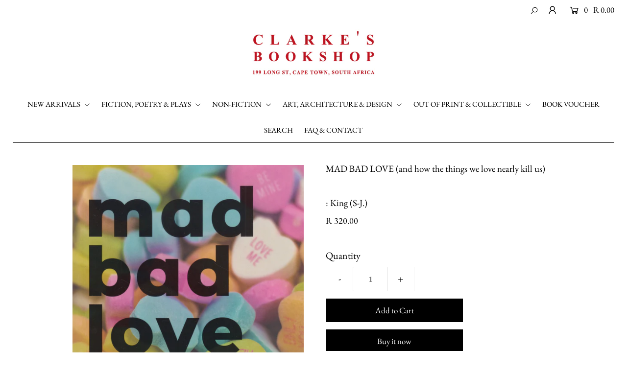

--- FILE ---
content_type: text/html; charset=utf-8
request_url: https://clarkesbooks.co.za/products/mad-bad-love-and-how-the-things-we-love-nearly-kill-us
body_size: 19785
content:
<!DOCTYPE html>
<!--[if lt IE 7 ]><html class="ie ie6" lang="en"> <![endif]-->
<!--[if IE 7 ]><html class="ie ie7" lang="en"> <![endif]-->
<!--[if IE 8 ]><html class="ie ie8" lang="en"> <![endif]-->
<!--[if (gte IE 9)|!(IE)]><!--><html lang="en" class="no-js"> <!--<![endif]-->
<head>

  <meta charset="utf-8" />

  




    <meta name="twitter:card" content="//clarkesbooks.co.za/cdn/shopifycloud/storefront/assets/no-image-2048-a2addb12_1024x.gif">
    <meta name="twitter:image" content="//clarkesbooks.co.za/cdn/shopifycloud/storefront/assets/no-image-2048-a2addb12_1024x.gif">



<meta property="og:site_name" content="Clarke&#39;s Bookshop">
<meta property="og:url" content="https://clarkesbooks.co.za/products/mad-bad-love-and-how-the-things-we-love-nearly-kill-us">
<meta property="og:title" content="MAD BAD LOVE (and how the things we love nearly kill us)">
<meta property="og:type" content="product">
<meta property="og:description" content="268pp., paperback, ﻿﻿Cape Town, 2022   Sequel to radio personality Sara-Jayne Makwala King&#39;s memoir Killing Karoline (2017). Six weeks after discovering she is pregnant, Sara-Jayne&#39;s lover, Enver, relapses on heroin and disappears.">

  <meta property="og:price:amount" content="320.00">
  <meta property="og:price:currency" content="ZAR">

<meta property="og:image" content="http://clarkesbooks.co.za/cdn/shop/products/madbadloveking_800x.jpg?v=1660821774">



<meta name="twitter:title" content="MAD BAD LOVE (and how the things we love nearly kill us)">
<meta name="twitter:description" content="268pp., paperback, ﻿﻿Cape Town, 2022   Sequel to radio personality Sara-Jayne Makwala King&#39;s memoir Killing Karoline (2017). Six weeks after discovering she is pregnant, Sara-Jayne&#39;s lover, Enver, relapses on heroin and disappears.">
<meta name="twitter:domain" content="">


    <!-- SEO
  ================================================== -->
  <title>
    MAD BAD LOVE (and how the things we love nearly kill us) &ndash; Clarke&#39;s Bookshop
  </title>
  
  <meta name="description" content="268pp., paperback, ﻿﻿Cape Town, 2022   Sequel to radio personality Sara-Jayne Makwala King&#39;s memoir Killing Karoline (2017). Six weeks after discovering she is pregnant, Sara-Jayne&#39;s lover, Enver, relapses on heroin and disappears." />
  
  <link rel="canonical" href="https://clarkesbooks.co.za/products/mad-bad-love-and-how-the-things-we-love-nearly-kill-us" />

    <!-- CSS
  ================================================== -->

  <link href="//clarkesbooks.co.za/cdn/shop/t/2/assets/stylesheet.css?v=15981774599095109121759259850" rel="stylesheet" type="text/css" media="all" />
  <link href="//clarkesbooks.co.za/cdn/shop/t/2/assets/queries.css?v=22317138238444341961589294180" rel="stylesheet" type="text/css" media="all" />

    <!-- JS
  ================================================== -->

  <script src="//ajax.googleapis.com/ajax/libs/jquery/2.2.4/jquery.min.js" type="text/javascript"></script>
  <script src="//clarkesbooks.co.za/cdn/shop/t/2/assets/eventemitter3.min.js?v=148202183930229300091589016136" type="text/javascript"></script>
  <script src="//clarkesbooks.co.za/cdn/shop/t/2/assets/theme.js?v=127645444523325330201688655290" type="text/javascript"></script>
  <script src="//clarkesbooks.co.za/cdn/shopifycloud/storefront/assets/themes_support/option_selection-b017cd28.js" type="text/javascript"></script>

  <meta name="viewport" content="width=device-width, initial-scale=1">

  
  
  <script>window.performance && window.performance.mark && window.performance.mark('shopify.content_for_header.start');</script><meta id="shopify-digital-wallet" name="shopify-digital-wallet" content="/26531823662/digital_wallets/dialog">
<link rel="alternate" type="application/json+oembed" href="https://clarkesbooks.co.za/products/mad-bad-love-and-how-the-things-we-love-nearly-kill-us.oembed">
<script async="async" src="/checkouts/internal/preloads.js?locale=en-ZA"></script>
<script id="shopify-features" type="application/json">{"accessToken":"7362b150dcb11878b7b3093d3c35b2f8","betas":["rich-media-storefront-analytics"],"domain":"clarkesbooks.co.za","predictiveSearch":true,"shopId":26531823662,"locale":"en"}</script>
<script>var Shopify = Shopify || {};
Shopify.shop = "clarkes-bookshop-cape-town.myshopify.com";
Shopify.locale = "en";
Shopify.currency = {"active":"ZAR","rate":"1.0"};
Shopify.country = "ZA";
Shopify.theme = {"name":"Icon","id":82142232622,"schema_name":"Icon","schema_version":"7.3.1","theme_store_id":686,"role":"main"};
Shopify.theme.handle = "null";
Shopify.theme.style = {"id":null,"handle":null};
Shopify.cdnHost = "clarkesbooks.co.za/cdn";
Shopify.routes = Shopify.routes || {};
Shopify.routes.root = "/";</script>
<script type="module">!function(o){(o.Shopify=o.Shopify||{}).modules=!0}(window);</script>
<script>!function(o){function n(){var o=[];function n(){o.push(Array.prototype.slice.apply(arguments))}return n.q=o,n}var t=o.Shopify=o.Shopify||{};t.loadFeatures=n(),t.autoloadFeatures=n()}(window);</script>
<script id="shop-js-analytics" type="application/json">{"pageType":"product"}</script>
<script defer="defer" async type="module" src="//clarkesbooks.co.za/cdn/shopifycloud/shop-js/modules/v2/client.init-shop-cart-sync_D9rMo2Al.en.esm.js"></script>
<script defer="defer" async type="module" src="//clarkesbooks.co.za/cdn/shopifycloud/shop-js/modules/v2/chunk.common_CxiRFgWq.esm.js"></script>
<script type="module">
  await import("//clarkesbooks.co.za/cdn/shopifycloud/shop-js/modules/v2/client.init-shop-cart-sync_D9rMo2Al.en.esm.js");
await import("//clarkesbooks.co.za/cdn/shopifycloud/shop-js/modules/v2/chunk.common_CxiRFgWq.esm.js");

  window.Shopify.SignInWithShop?.initShopCartSync?.({"fedCMEnabled":true,"windoidEnabled":true});

</script>
<script id="__st">var __st={"a":26531823662,"offset":7200,"reqid":"1fd688bd-3dcc-426f-a7d1-94b8c3f466c0-1766141382","pageurl":"clarkesbooks.co.za\/products\/mad-bad-love-and-how-the-things-we-love-nearly-kill-us","u":"7ac19b9decf1","p":"product","rtyp":"product","rid":6812363292718};</script>
<script>window.ShopifyPaypalV4VisibilityTracking = true;</script>
<script id="captcha-bootstrap">!function(){'use strict';const t='contact',e='account',n='new_comment',o=[[t,t],['blogs',n],['comments',n],[t,'customer']],c=[[e,'customer_login'],[e,'guest_login'],[e,'recover_customer_password'],[e,'create_customer']],r=t=>t.map((([t,e])=>`form[action*='/${t}']:not([data-nocaptcha='true']) input[name='form_type'][value='${e}']`)).join(','),a=t=>()=>t?[...document.querySelectorAll(t)].map((t=>t.form)):[];function s(){const t=[...o],e=r(t);return a(e)}const i='password',u='form_key',d=['recaptcha-v3-token','g-recaptcha-response','h-captcha-response',i],f=()=>{try{return window.sessionStorage}catch{return}},m='__shopify_v',_=t=>t.elements[u];function p(t,e,n=!1){try{const o=window.sessionStorage,c=JSON.parse(o.getItem(e)),{data:r}=function(t){const{data:e,action:n}=t;return t[m]||n?{data:e,action:n}:{data:t,action:n}}(c);for(const[e,n]of Object.entries(r))t.elements[e]&&(t.elements[e].value=n);n&&o.removeItem(e)}catch(o){console.error('form repopulation failed',{error:o})}}const l='form_type',E='cptcha';function T(t){t.dataset[E]=!0}const w=window,h=w.document,L='Shopify',v='ce_forms',y='captcha';let A=!1;((t,e)=>{const n=(g='f06e6c50-85a8-45c8-87d0-21a2b65856fe',I='https://cdn.shopify.com/shopifycloud/storefront-forms-hcaptcha/ce_storefront_forms_captcha_hcaptcha.v1.5.2.iife.js',D={infoText:'Protected by hCaptcha',privacyText:'Privacy',termsText:'Terms'},(t,e,n)=>{const o=w[L][v],c=o.bindForm;if(c)return c(t,g,e,D).then(n);var r;o.q.push([[t,g,e,D],n]),r=I,A||(h.body.append(Object.assign(h.createElement('script'),{id:'captcha-provider',async:!0,src:r})),A=!0)});var g,I,D;w[L]=w[L]||{},w[L][v]=w[L][v]||{},w[L][v].q=[],w[L][y]=w[L][y]||{},w[L][y].protect=function(t,e){n(t,void 0,e),T(t)},Object.freeze(w[L][y]),function(t,e,n,w,h,L){const[v,y,A,g]=function(t,e,n){const i=e?o:[],u=t?c:[],d=[...i,...u],f=r(d),m=r(i),_=r(d.filter((([t,e])=>n.includes(e))));return[a(f),a(m),a(_),s()]}(w,h,L),I=t=>{const e=t.target;return e instanceof HTMLFormElement?e:e&&e.form},D=t=>v().includes(t);t.addEventListener('submit',(t=>{const e=I(t);if(!e)return;const n=D(e)&&!e.dataset.hcaptchaBound&&!e.dataset.recaptchaBound,o=_(e),c=g().includes(e)&&(!o||!o.value);(n||c)&&t.preventDefault(),c&&!n&&(function(t){try{if(!f())return;!function(t){const e=f();if(!e)return;const n=_(t);if(!n)return;const o=n.value;o&&e.removeItem(o)}(t);const e=Array.from(Array(32),(()=>Math.random().toString(36)[2])).join('');!function(t,e){_(t)||t.append(Object.assign(document.createElement('input'),{type:'hidden',name:u})),t.elements[u].value=e}(t,e),function(t,e){const n=f();if(!n)return;const o=[...t.querySelectorAll(`input[type='${i}']`)].map((({name:t})=>t)),c=[...d,...o],r={};for(const[a,s]of new FormData(t).entries())c.includes(a)||(r[a]=s);n.setItem(e,JSON.stringify({[m]:1,action:t.action,data:r}))}(t,e)}catch(e){console.error('failed to persist form',e)}}(e),e.submit())}));const S=(t,e)=>{t&&!t.dataset[E]&&(n(t,e.some((e=>e===t))),T(t))};for(const o of['focusin','change'])t.addEventListener(o,(t=>{const e=I(t);D(e)&&S(e,y())}));const B=e.get('form_key'),M=e.get(l),P=B&&M;t.addEventListener('DOMContentLoaded',(()=>{const t=y();if(P)for(const e of t)e.elements[l].value===M&&p(e,B);[...new Set([...A(),...v().filter((t=>'true'===t.dataset.shopifyCaptcha))])].forEach((e=>S(e,t)))}))}(h,new URLSearchParams(w.location.search),n,t,e,['guest_login'])})(!0,!0)}();</script>
<script integrity="sha256-4kQ18oKyAcykRKYeNunJcIwy7WH5gtpwJnB7kiuLZ1E=" data-source-attribution="shopify.loadfeatures" defer="defer" src="//clarkesbooks.co.za/cdn/shopifycloud/storefront/assets/storefront/load_feature-a0a9edcb.js" crossorigin="anonymous"></script>
<script data-source-attribution="shopify.dynamic_checkout.dynamic.init">var Shopify=Shopify||{};Shopify.PaymentButton=Shopify.PaymentButton||{isStorefrontPortableWallets:!0,init:function(){window.Shopify.PaymentButton.init=function(){};var t=document.createElement("script");t.src="https://clarkesbooks.co.za/cdn/shopifycloud/portable-wallets/latest/portable-wallets.en.js",t.type="module",document.head.appendChild(t)}};
</script>
<script data-source-attribution="shopify.dynamic_checkout.buyer_consent">
  function portableWalletsHideBuyerConsent(e){var t=document.getElementById("shopify-buyer-consent"),n=document.getElementById("shopify-subscription-policy-button");t&&n&&(t.classList.add("hidden"),t.setAttribute("aria-hidden","true"),n.removeEventListener("click",e))}function portableWalletsShowBuyerConsent(e){var t=document.getElementById("shopify-buyer-consent"),n=document.getElementById("shopify-subscription-policy-button");t&&n&&(t.classList.remove("hidden"),t.removeAttribute("aria-hidden"),n.addEventListener("click",e))}window.Shopify?.PaymentButton&&(window.Shopify.PaymentButton.hideBuyerConsent=portableWalletsHideBuyerConsent,window.Shopify.PaymentButton.showBuyerConsent=portableWalletsShowBuyerConsent);
</script>
<script>
  function portableWalletsCleanup(e){e&&e.src&&console.error("Failed to load portable wallets script "+e.src);var t=document.querySelectorAll("shopify-accelerated-checkout .shopify-payment-button__skeleton, shopify-accelerated-checkout-cart .wallet-cart-button__skeleton"),e=document.getElementById("shopify-buyer-consent");for(let e=0;e<t.length;e++)t[e].remove();e&&e.remove()}function portableWalletsNotLoadedAsModule(e){e instanceof ErrorEvent&&"string"==typeof e.message&&e.message.includes("import.meta")&&"string"==typeof e.filename&&e.filename.includes("portable-wallets")&&(window.removeEventListener("error",portableWalletsNotLoadedAsModule),window.Shopify.PaymentButton.failedToLoad=e,"loading"===document.readyState?document.addEventListener("DOMContentLoaded",window.Shopify.PaymentButton.init):window.Shopify.PaymentButton.init())}window.addEventListener("error",portableWalletsNotLoadedAsModule);
</script>

<script type="module" src="https://clarkesbooks.co.za/cdn/shopifycloud/portable-wallets/latest/portable-wallets.en.js" onError="portableWalletsCleanup(this)" crossorigin="anonymous"></script>
<script nomodule>
  document.addEventListener("DOMContentLoaded", portableWalletsCleanup);
</script>

<link id="shopify-accelerated-checkout-styles" rel="stylesheet" media="screen" href="https://clarkesbooks.co.za/cdn/shopifycloud/portable-wallets/latest/accelerated-checkout-backwards-compat.css" crossorigin="anonymous">
<style id="shopify-accelerated-checkout-cart">
        #shopify-buyer-consent {
  margin-top: 1em;
  display: inline-block;
  width: 100%;
}

#shopify-buyer-consent.hidden {
  display: none;
}

#shopify-subscription-policy-button {
  background: none;
  border: none;
  padding: 0;
  text-decoration: underline;
  font-size: inherit;
  cursor: pointer;
}

#shopify-subscription-policy-button::before {
  box-shadow: none;
}

      </style>
<script id="sections-script" data-sections="product-recommendations" defer="defer" src="//clarkesbooks.co.za/cdn/shop/t/2/compiled_assets/scripts.js?1762"></script>
<script>window.performance && window.performance.mark && window.performance.mark('shopify.content_for_header.end');</script>

<link href="https://monorail-edge.shopifysvc.com" rel="dns-prefetch">
<script>(function(){if ("sendBeacon" in navigator && "performance" in window) {try {var session_token_from_headers = performance.getEntriesByType('navigation')[0].serverTiming.find(x => x.name == '_s').description;} catch {var session_token_from_headers = undefined;}var session_cookie_matches = document.cookie.match(/_shopify_s=([^;]*)/);var session_token_from_cookie = session_cookie_matches && session_cookie_matches.length === 2 ? session_cookie_matches[1] : "";var session_token = session_token_from_headers || session_token_from_cookie || "";function handle_abandonment_event(e) {var entries = performance.getEntries().filter(function(entry) {return /monorail-edge.shopifysvc.com/.test(entry.name);});if (!window.abandonment_tracked && entries.length === 0) {window.abandonment_tracked = true;var currentMs = Date.now();var navigation_start = performance.timing.navigationStart;var payload = {shop_id: 26531823662,url: window.location.href,navigation_start,duration: currentMs - navigation_start,session_token,page_type: "product"};window.navigator.sendBeacon("https://monorail-edge.shopifysvc.com/v1/produce", JSON.stringify({schema_id: "online_store_buyer_site_abandonment/1.1",payload: payload,metadata: {event_created_at_ms: currentMs,event_sent_at_ms: currentMs}}));}}window.addEventListener('pagehide', handle_abandonment_event);}}());</script>
<script id="web-pixels-manager-setup">(function e(e,d,r,n,o){if(void 0===o&&(o={}),!Boolean(null===(a=null===(i=window.Shopify)||void 0===i?void 0:i.analytics)||void 0===a?void 0:a.replayQueue)){var i,a;window.Shopify=window.Shopify||{};var t=window.Shopify;t.analytics=t.analytics||{};var s=t.analytics;s.replayQueue=[],s.publish=function(e,d,r){return s.replayQueue.push([e,d,r]),!0};try{self.performance.mark("wpm:start")}catch(e){}var l=function(){var e={modern:/Edge?\/(1{2}[4-9]|1[2-9]\d|[2-9]\d{2}|\d{4,})\.\d+(\.\d+|)|Firefox\/(1{2}[4-9]|1[2-9]\d|[2-9]\d{2}|\d{4,})\.\d+(\.\d+|)|Chrom(ium|e)\/(9{2}|\d{3,})\.\d+(\.\d+|)|(Maci|X1{2}).+ Version\/(15\.\d+|(1[6-9]|[2-9]\d|\d{3,})\.\d+)([,.]\d+|)( \(\w+\)|)( Mobile\/\w+|) Safari\/|Chrome.+OPR\/(9{2}|\d{3,})\.\d+\.\d+|(CPU[ +]OS|iPhone[ +]OS|CPU[ +]iPhone|CPU IPhone OS|CPU iPad OS)[ +]+(15[._]\d+|(1[6-9]|[2-9]\d|\d{3,})[._]\d+)([._]\d+|)|Android:?[ /-](13[3-9]|1[4-9]\d|[2-9]\d{2}|\d{4,})(\.\d+|)(\.\d+|)|Android.+Firefox\/(13[5-9]|1[4-9]\d|[2-9]\d{2}|\d{4,})\.\d+(\.\d+|)|Android.+Chrom(ium|e)\/(13[3-9]|1[4-9]\d|[2-9]\d{2}|\d{4,})\.\d+(\.\d+|)|SamsungBrowser\/([2-9]\d|\d{3,})\.\d+/,legacy:/Edge?\/(1[6-9]|[2-9]\d|\d{3,})\.\d+(\.\d+|)|Firefox\/(5[4-9]|[6-9]\d|\d{3,})\.\d+(\.\d+|)|Chrom(ium|e)\/(5[1-9]|[6-9]\d|\d{3,})\.\d+(\.\d+|)([\d.]+$|.*Safari\/(?![\d.]+ Edge\/[\d.]+$))|(Maci|X1{2}).+ Version\/(10\.\d+|(1[1-9]|[2-9]\d|\d{3,})\.\d+)([,.]\d+|)( \(\w+\)|)( Mobile\/\w+|) Safari\/|Chrome.+OPR\/(3[89]|[4-9]\d|\d{3,})\.\d+\.\d+|(CPU[ +]OS|iPhone[ +]OS|CPU[ +]iPhone|CPU IPhone OS|CPU iPad OS)[ +]+(10[._]\d+|(1[1-9]|[2-9]\d|\d{3,})[._]\d+)([._]\d+|)|Android:?[ /-](13[3-9]|1[4-9]\d|[2-9]\d{2}|\d{4,})(\.\d+|)(\.\d+|)|Mobile Safari.+OPR\/([89]\d|\d{3,})\.\d+\.\d+|Android.+Firefox\/(13[5-9]|1[4-9]\d|[2-9]\d{2}|\d{4,})\.\d+(\.\d+|)|Android.+Chrom(ium|e)\/(13[3-9]|1[4-9]\d|[2-9]\d{2}|\d{4,})\.\d+(\.\d+|)|Android.+(UC? ?Browser|UCWEB|U3)[ /]?(15\.([5-9]|\d{2,})|(1[6-9]|[2-9]\d|\d{3,})\.\d+)\.\d+|SamsungBrowser\/(5\.\d+|([6-9]|\d{2,})\.\d+)|Android.+MQ{2}Browser\/(14(\.(9|\d{2,})|)|(1[5-9]|[2-9]\d|\d{3,})(\.\d+|))(\.\d+|)|K[Aa][Ii]OS\/(3\.\d+|([4-9]|\d{2,})\.\d+)(\.\d+|)/},d=e.modern,r=e.legacy,n=navigator.userAgent;return n.match(d)?"modern":n.match(r)?"legacy":"unknown"}(),u="modern"===l?"modern":"legacy",c=(null!=n?n:{modern:"",legacy:""})[u],f=function(e){return[e.baseUrl,"/wpm","/b",e.hashVersion,"modern"===e.buildTarget?"m":"l",".js"].join("")}({baseUrl:d,hashVersion:r,buildTarget:u}),m=function(e){var d=e.version,r=e.bundleTarget,n=e.surface,o=e.pageUrl,i=e.monorailEndpoint;return{emit:function(e){var a=e.status,t=e.errorMsg,s=(new Date).getTime(),l=JSON.stringify({metadata:{event_sent_at_ms:s},events:[{schema_id:"web_pixels_manager_load/3.1",payload:{version:d,bundle_target:r,page_url:o,status:a,surface:n,error_msg:t},metadata:{event_created_at_ms:s}}]});if(!i)return console&&console.warn&&console.warn("[Web Pixels Manager] No Monorail endpoint provided, skipping logging."),!1;try{return self.navigator.sendBeacon.bind(self.navigator)(i,l)}catch(e){}var u=new XMLHttpRequest;try{return u.open("POST",i,!0),u.setRequestHeader("Content-Type","text/plain"),u.send(l),!0}catch(e){return console&&console.warn&&console.warn("[Web Pixels Manager] Got an unhandled error while logging to Monorail."),!1}}}}({version:r,bundleTarget:l,surface:e.surface,pageUrl:self.location.href,monorailEndpoint:e.monorailEndpoint});try{o.browserTarget=l,function(e){var d=e.src,r=e.async,n=void 0===r||r,o=e.onload,i=e.onerror,a=e.sri,t=e.scriptDataAttributes,s=void 0===t?{}:t,l=document.createElement("script"),u=document.querySelector("head"),c=document.querySelector("body");if(l.async=n,l.src=d,a&&(l.integrity=a,l.crossOrigin="anonymous"),s)for(var f in s)if(Object.prototype.hasOwnProperty.call(s,f))try{l.dataset[f]=s[f]}catch(e){}if(o&&l.addEventListener("load",o),i&&l.addEventListener("error",i),u)u.appendChild(l);else{if(!c)throw new Error("Did not find a head or body element to append the script");c.appendChild(l)}}({src:f,async:!0,onload:function(){if(!function(){var e,d;return Boolean(null===(d=null===(e=window.Shopify)||void 0===e?void 0:e.analytics)||void 0===d?void 0:d.initialized)}()){var d=window.webPixelsManager.init(e)||void 0;if(d){var r=window.Shopify.analytics;r.replayQueue.forEach((function(e){var r=e[0],n=e[1],o=e[2];d.publishCustomEvent(r,n,o)})),r.replayQueue=[],r.publish=d.publishCustomEvent,r.visitor=d.visitor,r.initialized=!0}}},onerror:function(){return m.emit({status:"failed",errorMsg:"".concat(f," has failed to load")})},sri:function(e){var d=/^sha384-[A-Za-z0-9+/=]+$/;return"string"==typeof e&&d.test(e)}(c)?c:"",scriptDataAttributes:o}),m.emit({status:"loading"})}catch(e){m.emit({status:"failed",errorMsg:(null==e?void 0:e.message)||"Unknown error"})}}})({shopId: 26531823662,storefrontBaseUrl: "https://clarkesbooks.co.za",extensionsBaseUrl: "https://extensions.shopifycdn.com/cdn/shopifycloud/web-pixels-manager",monorailEndpoint: "https://monorail-edge.shopifysvc.com/unstable/produce_batch",surface: "storefront-renderer",enabledBetaFlags: ["2dca8a86"],webPixelsConfigList: [{"id":"shopify-app-pixel","configuration":"{}","eventPayloadVersion":"v1","runtimeContext":"STRICT","scriptVersion":"0450","apiClientId":"shopify-pixel","type":"APP","privacyPurposes":["ANALYTICS","MARKETING"]},{"id":"shopify-custom-pixel","eventPayloadVersion":"v1","runtimeContext":"LAX","scriptVersion":"0450","apiClientId":"shopify-pixel","type":"CUSTOM","privacyPurposes":["ANALYTICS","MARKETING"]}],isMerchantRequest: false,initData: {"shop":{"name":"Clarke's Bookshop","paymentSettings":{"currencyCode":"ZAR"},"myshopifyDomain":"clarkes-bookshop-cape-town.myshopify.com","countryCode":"ZA","storefrontUrl":"https:\/\/clarkesbooks.co.za"},"customer":null,"cart":null,"checkout":null,"productVariants":[{"price":{"amount":320.0,"currencyCode":"ZAR"},"product":{"title":"MAD BAD LOVE (and how the things we love nearly kill us)","vendor":"King (S-J.)","id":"6812363292718","untranslatedTitle":"MAD BAD LOVE (and how the things we love nearly kill us)","url":"\/products\/mad-bad-love-and-how-the-things-we-love-nearly-kill-us","type":""},"id":"39965166469166","image":{"src":"\/\/clarkesbooks.co.za\/cdn\/shop\/products\/madbadloveking.jpg?v=1660821774"},"sku":"","title":"Default Title","untranslatedTitle":"Default Title"}],"purchasingCompany":null},},"https://clarkesbooks.co.za/cdn","1e0b1122w61c904dfpc855754am2b403ea2",{"modern":"","legacy":""},{"shopId":"26531823662","storefrontBaseUrl":"https:\/\/clarkesbooks.co.za","extensionBaseUrl":"https:\/\/extensions.shopifycdn.com\/cdn\/shopifycloud\/web-pixels-manager","surface":"storefront-renderer","enabledBetaFlags":"[\"2dca8a86\"]","isMerchantRequest":"false","hashVersion":"1e0b1122w61c904dfpc855754am2b403ea2","publish":"custom","events":"[[\"page_viewed\",{}],[\"product_viewed\",{\"productVariant\":{\"price\":{\"amount\":320.0,\"currencyCode\":\"ZAR\"},\"product\":{\"title\":\"MAD BAD LOVE (and how the things we love nearly kill us)\",\"vendor\":\"King (S-J.)\",\"id\":\"6812363292718\",\"untranslatedTitle\":\"MAD BAD LOVE (and how the things we love nearly kill us)\",\"url\":\"\/products\/mad-bad-love-and-how-the-things-we-love-nearly-kill-us\",\"type\":\"\"},\"id\":\"39965166469166\",\"image\":{\"src\":\"\/\/clarkesbooks.co.za\/cdn\/shop\/products\/madbadloveking.jpg?v=1660821774\"},\"sku\":\"\",\"title\":\"Default Title\",\"untranslatedTitle\":\"Default Title\"}}]]"});</script><script>
  window.ShopifyAnalytics = window.ShopifyAnalytics || {};
  window.ShopifyAnalytics.meta = window.ShopifyAnalytics.meta || {};
  window.ShopifyAnalytics.meta.currency = 'ZAR';
  var meta = {"product":{"id":6812363292718,"gid":"gid:\/\/shopify\/Product\/6812363292718","vendor":"King (S-J.)","type":"","variants":[{"id":39965166469166,"price":32000,"name":"MAD BAD LOVE (and how the things we love nearly kill us)","public_title":null,"sku":""}],"remote":false},"page":{"pageType":"product","resourceType":"product","resourceId":6812363292718}};
  for (var attr in meta) {
    window.ShopifyAnalytics.meta[attr] = meta[attr];
  }
</script>
<script class="analytics">
  (function () {
    var customDocumentWrite = function(content) {
      var jquery = null;

      if (window.jQuery) {
        jquery = window.jQuery;
      } else if (window.Checkout && window.Checkout.$) {
        jquery = window.Checkout.$;
      }

      if (jquery) {
        jquery('body').append(content);
      }
    };

    var hasLoggedConversion = function(token) {
      if (token) {
        return document.cookie.indexOf('loggedConversion=' + token) !== -1;
      }
      return false;
    }

    var setCookieIfConversion = function(token) {
      if (token) {
        var twoMonthsFromNow = new Date(Date.now());
        twoMonthsFromNow.setMonth(twoMonthsFromNow.getMonth() + 2);

        document.cookie = 'loggedConversion=' + token + '; expires=' + twoMonthsFromNow;
      }
    }

    var trekkie = window.ShopifyAnalytics.lib = window.trekkie = window.trekkie || [];
    if (trekkie.integrations) {
      return;
    }
    trekkie.methods = [
      'identify',
      'page',
      'ready',
      'track',
      'trackForm',
      'trackLink'
    ];
    trekkie.factory = function(method) {
      return function() {
        var args = Array.prototype.slice.call(arguments);
        args.unshift(method);
        trekkie.push(args);
        return trekkie;
      };
    };
    for (var i = 0; i < trekkie.methods.length; i++) {
      var key = trekkie.methods[i];
      trekkie[key] = trekkie.factory(key);
    }
    trekkie.load = function(config) {
      trekkie.config = config || {};
      trekkie.config.initialDocumentCookie = document.cookie;
      var first = document.getElementsByTagName('script')[0];
      var script = document.createElement('script');
      script.type = 'text/javascript';
      script.onerror = function(e) {
        var scriptFallback = document.createElement('script');
        scriptFallback.type = 'text/javascript';
        scriptFallback.onerror = function(error) {
                var Monorail = {
      produce: function produce(monorailDomain, schemaId, payload) {
        var currentMs = new Date().getTime();
        var event = {
          schema_id: schemaId,
          payload: payload,
          metadata: {
            event_created_at_ms: currentMs,
            event_sent_at_ms: currentMs
          }
        };
        return Monorail.sendRequest("https://" + monorailDomain + "/v1/produce", JSON.stringify(event));
      },
      sendRequest: function sendRequest(endpointUrl, payload) {
        // Try the sendBeacon API
        if (window && window.navigator && typeof window.navigator.sendBeacon === 'function' && typeof window.Blob === 'function' && !Monorail.isIos12()) {
          var blobData = new window.Blob([payload], {
            type: 'text/plain'
          });

          if (window.navigator.sendBeacon(endpointUrl, blobData)) {
            return true;
          } // sendBeacon was not successful

        } // XHR beacon

        var xhr = new XMLHttpRequest();

        try {
          xhr.open('POST', endpointUrl);
          xhr.setRequestHeader('Content-Type', 'text/plain');
          xhr.send(payload);
        } catch (e) {
          console.log(e);
        }

        return false;
      },
      isIos12: function isIos12() {
        return window.navigator.userAgent.lastIndexOf('iPhone; CPU iPhone OS 12_') !== -1 || window.navigator.userAgent.lastIndexOf('iPad; CPU OS 12_') !== -1;
      }
    };
    Monorail.produce('monorail-edge.shopifysvc.com',
      'trekkie_storefront_load_errors/1.1',
      {shop_id: 26531823662,
      theme_id: 82142232622,
      app_name: "storefront",
      context_url: window.location.href,
      source_url: "//clarkesbooks.co.za/cdn/s/trekkie.storefront.4b0d51228c8d1703f19d66468963c9de55bf59b0.min.js"});

        };
        scriptFallback.async = true;
        scriptFallback.src = '//clarkesbooks.co.za/cdn/s/trekkie.storefront.4b0d51228c8d1703f19d66468963c9de55bf59b0.min.js';
        first.parentNode.insertBefore(scriptFallback, first);
      };
      script.async = true;
      script.src = '//clarkesbooks.co.za/cdn/s/trekkie.storefront.4b0d51228c8d1703f19d66468963c9de55bf59b0.min.js';
      first.parentNode.insertBefore(script, first);
    };
    trekkie.load(
      {"Trekkie":{"appName":"storefront","development":false,"defaultAttributes":{"shopId":26531823662,"isMerchantRequest":null,"themeId":82142232622,"themeCityHash":"3313949474227362286","contentLanguage":"en","currency":"ZAR","eventMetadataId":"af3973b2-a1e1-47a1-af89-6587148399cb"},"isServerSideCookieWritingEnabled":true,"monorailRegion":"shop_domain","enabledBetaFlags":["65f19447"]},"Session Attribution":{},"S2S":{"facebookCapiEnabled":false,"source":"trekkie-storefront-renderer","apiClientId":580111}}
    );

    var loaded = false;
    trekkie.ready(function() {
      if (loaded) return;
      loaded = true;

      window.ShopifyAnalytics.lib = window.trekkie;

      var originalDocumentWrite = document.write;
      document.write = customDocumentWrite;
      try { window.ShopifyAnalytics.merchantGoogleAnalytics.call(this); } catch(error) {};
      document.write = originalDocumentWrite;

      window.ShopifyAnalytics.lib.page(null,{"pageType":"product","resourceType":"product","resourceId":6812363292718,"shopifyEmitted":true});

      var match = window.location.pathname.match(/checkouts\/(.+)\/(thank_you|post_purchase)/)
      var token = match? match[1]: undefined;
      if (!hasLoggedConversion(token)) {
        setCookieIfConversion(token);
        window.ShopifyAnalytics.lib.track("Viewed Product",{"currency":"ZAR","variantId":39965166469166,"productId":6812363292718,"productGid":"gid:\/\/shopify\/Product\/6812363292718","name":"MAD BAD LOVE (and how the things we love nearly kill us)","price":"320.00","sku":"","brand":"King (S-J.)","variant":null,"category":"","nonInteraction":true,"remote":false},undefined,undefined,{"shopifyEmitted":true});
      window.ShopifyAnalytics.lib.track("monorail:\/\/trekkie_storefront_viewed_product\/1.1",{"currency":"ZAR","variantId":39965166469166,"productId":6812363292718,"productGid":"gid:\/\/shopify\/Product\/6812363292718","name":"MAD BAD LOVE (and how the things we love nearly kill us)","price":"320.00","sku":"","brand":"King (S-J.)","variant":null,"category":"","nonInteraction":true,"remote":false,"referer":"https:\/\/clarkesbooks.co.za\/products\/mad-bad-love-and-how-the-things-we-love-nearly-kill-us"});
      }
    });


        var eventsListenerScript = document.createElement('script');
        eventsListenerScript.async = true;
        eventsListenerScript.src = "//clarkesbooks.co.za/cdn/shopifycloud/storefront/assets/shop_events_listener-3da45d37.js";
        document.getElementsByTagName('head')[0].appendChild(eventsListenerScript);

})();</script>
<script
  defer
  src="https://clarkesbooks.co.za/cdn/shopifycloud/perf-kit/shopify-perf-kit-2.1.2.min.js"
  data-application="storefront-renderer"
  data-shop-id="26531823662"
  data-render-region="gcp-us-central1"
  data-page-type="product"
  data-theme-instance-id="82142232622"
  data-theme-name="Icon"
  data-theme-version="7.3.1"
  data-monorail-region="shop_domain"
  data-resource-timing-sampling-rate="10"
  data-shs="true"
  data-shs-beacon="true"
  data-shs-export-with-fetch="true"
  data-shs-logs-sample-rate="1"
  data-shs-beacon-endpoint="https://clarkesbooks.co.za/api/collect"
></script>
</head>

<body class="gridlock shifter-left product">
  

  <div class="shifter-page " id="PageContainer">

    <div id="shopify-section-header" class="shopify-section"><header class="scrollheader header-section"
data-section-id="header"
data-section-type="header-section"
data-sticky="false">

  

  
  <div class="topbar gridlock-fluid">
    <div class="row">
      
      <div class="desktop-push-3 desktop-6 tablet-6 mobile-3" id="banner-message">
        
      </div>
      
        <ul id="cart" class="desktop-3 tablet-3 mobile-hide right">
          <li class="seeks">
  <a id="search_trigger" href="#">
    <i class="la la-search" aria-hidden="true"></i>
  </a>
</li>

  
    <li class="cust">
      <a href="https://shopify.com/26531823662/account?locale=en&region_country=ZA">
        <i class="la la-user" aria-hidden="true"></i>
      </a>
    </li>
  

<li>
  <a href="/cart" >
    <span class="cart-words"></span>
  &nbsp;<i class="la la-shopping-cart" aria-hidden="true"></i>
    <span class="CartCount">0</span>
    &nbsp;<span class="CartCost">R 0.00</span>
  </a>
</li>

        </ul>
      
    </div>
  </div>
  
  <div id="navigation" class="gridlock-fluid">
    <div class="row">
      <div class="nav-container desktop-12 tablet-6 mobile-3 above"><!-- start nav container -->

      <!-- Mobile menu trigger --> <div class="mobile-only span-1" style="text-align: left;"><span class="shifter-handle"><i class="la la-bars" aria-hidden="true"></i></span></div>
      
      
      

      

      
        <div id="logo" class="desktop-2 tablet-3 desktop-12 span-12 above">

<div class="first_logo">
<a href="/">
  <img src="//clarkesbooks.co.za/cdn/shop/files/Clarkes-10-000-000_400x.jpg?v=1614312731" itemprop="logo">
</a>
</div>
  

</div>

      

      <nav class="header-navigation desktop-12 span-12">
        <ul id="main-nav">
          
            



<li class="dropdown has_sub_menu" aria-haspopup="true" aria-expanded="false">
  <a href="/collections/new-arrivals" class="dlinks top_level">
    NEW ARRIVALS
  </a>
  
    <ul class="submenu">
      
        
          <li>
            <a href="/collections/december-2025">
              December 2025
            </a>
          </li>
        
      
        
          <li>
            <a href="/collections/november-2025">
              November 2025
            </a>
          </li>
        
      
        
          <li>
            <a href="/collections/october-2025">
              October 2025
            </a>
          </li>
        
      
        
          <li>
            <a href="/collections/september-2026">
              September 2025
            </a>
          </li>
        
      
        
          <li>
            <a href="/collections/august-2025">
              August 2025
            </a>
          </li>
        
      
        
          <li>
            <a href="/collections/july-2025">
              July 2025
            </a>
          </li>
        
      
        
          <li>
            <a href="/collections/june-2025">
              June 2025
            </a>
          </li>
        
      
        
          <li>
            <a href="/collections/may-2026">
              May 2025
            </a>
          </li>
        
      
        
          <li>
            <a href="/collections/april-2025">
              April 2025
            </a>
          </li>
        
      
        
          <li>
            <a href="/collections/march-2027">
              March 2025
            </a>
          </li>
        
      
        
          <li>
            <a href="/collections/february-2025">
              February 2025
            </a>
          </li>
        
      
        
          <li>
            <a href="/collections/january-2025">
              January 2025
            </a>
          </li>
        
      
        
          <li>
            <a href="/collections/december-2024">
              December 2024
            </a>
          </li>
        
      
        
          <li>
            <a href="/collections/november-2024">
              November 2024
            </a>
          </li>
        
      
        
          <li>
            <a href="/collections/october-2024">
              October 2024
            </a>
          </li>
        
      
        
          <li>
            <a href="/collections/september-2024">
              September 2024
            </a>
          </li>
        
      
        
          <li>
            <a href="/collections/august-2024">
              August 2024
            </a>
          </li>
        
      
        
          <li>
            <a href="/collections/july-2024">
              July 2024
            </a>
          </li>
        
      
        
          <li>
            <a href="/collections/june-2024">
              June 2024
            </a>
          </li>
        
      
        
          <li>
            <a href="/collections/may-2025">
              May 2024
            </a>
          </li>
        
      
    </ul>
  
</li>


          
            



<li class="dropdown has_sub_menu" aria-haspopup="true" aria-expanded="false">
  <a href="/collections/renaissance-painting" class="dlinks top_level">
    FICTION, POETRY & PLAYS
  </a>
  
    <ul class="submenu">
      
        
          <li>
            <a href="/collections/literary-fiction">
              Literary Fiction
            </a>
          </li>
        
      
        
          <li>
            <a href="/collections/popular-fiction">
              General Fiction
            </a>
          </li>
        
      
        
          <li>
            <a href="/collections/crime-fiction">
              Crime Fiction
            </a>
          </li>
        
      
        
          <li>
            <a href="/collections/poetry">
              Poetry
            </a>
          </li>
        
      
        
          <li>
            <a href="/collections/plays">
              Plays
            </a>
          </li>
        
      
        
          <li>
            <a href="/collections/children">
              Children's Books
            </a>
          </li>
        
      
        
          <li>
            <a href="/collections/young-adults">
              Young Adult
            </a>
          </li>
        
      
    </ul>
  
</li>


          
            



<li class="dropdown has_sub_menu" aria-haspopup="true" aria-expanded="false">
  <a href="/collections/non-fiction" class="dlinks top_level">
    NON-FICTION
  </a>
  
    <ul class="submenu">
      
        
          <li>
            <a href="/collections/politics-and-current-affairs">
              Politics & Current Affairs
            </a>
          </li>
        
      
        
          <li>
            <a href="/collections/history">
              History
            </a>
          </li>
        
      
        
          <li>
            <a href="/collections/military-history">
              Military History
            </a>
          </li>
        
      
        
          <li>
            <a href="/collections/biography-and-autobiography">
              Biography & Autobiography
            </a>
          </li>
        
      
        
          <li>
            <a href="/collections/anthropology-and-ethnography">
              Anthropology & Ethnography
            </a>
          </li>
        
      
        
          <li>
            <a href="/collections/education">
              Education
            </a>
          </li>
        
      
        
          <li>
            <a href="/collections/land-urban-studies">
              Land & Urban Studies
            </a>
          </li>
        
      
        
          <li>
            <a href="/collections/gender-and-queer-studies">
              Gender & Queer Studies
            </a>
          </li>
        
      
        
          <li>
            <a href="/collections/religious-studies">
              Religious Studies
            </a>
          </li>
        
      
        
          <li>
            <a href="/collections/film-media-and-music">
              Film, Media & Music
            </a>
          </li>
        
      
        
          <li>
            <a href="/collections/business">
              Business & Motivational
            </a>
          </li>
        
      
        
          <li>
            <a href="/collections/leisure">
              Sport
            </a>
          </li>
        
      
        
          <li>
            <a href="/collections/travel-writing-guidebooks">
              Travel Writing & Guidebooks
            </a>
          </li>
        
      
        
          <li>
            <a href="/collections/cookery">
              Cookery & Wine
            </a>
          </li>
        
      
        
          <li>
            <a href="/collections/language-studies">
              Language Studies
            </a>
          </li>
        
      
        
          <li>
            <a href="/collections/literary-studies">
              Literary Studies
            </a>
          </li>
        
      
        
          <li>
            <a href="/collections/dictionaries-and-grammars">
              Dictionaries & Grammar
            </a>
          </li>
        
      
        
          <li>
            <a href="/collections/natural-history">
              Natural History & Field Guides
            </a>
          </li>
        
      
        
          <li>
            <a href="/collections/law">
              Law
            </a>
          </li>
        
      
    </ul>
  
</li>


          
            



<li class="dropdown has_sub_menu" aria-haspopup="true" aria-expanded="false">
  <a href="/collections/art-architecture-and-design" class="dlinks top_level">
    ART, ARCHITECTURE & DESIGN
  </a>
  
    <ul class="submenu">
      
        
          <li>
            <a href="/collections/art">
              Art
            </a>
          </li>
        
      
        
          <li>
            <a href="/collections/photopgraphy">
              Photography
            </a>
          </li>
        
      
        
          <li>
            <a href="/collections/architecture">
              Architecture
            </a>
          </li>
        
      
        
          <li>
            <a href="/collections/design">
              Design
            </a>
          </li>
        
      
        
          <li>
            <a href="/collections/graphic-novels-comics-and-zines">
              Graphic Novels, Comics & Zines
            </a>
          </li>
        
      
    </ul>
  
</li>


          
            



<li class="dropdown has_sub_menu" aria-haspopup="true" aria-expanded="false">
  <a href="/collections/out-of-print-and-collectible" class="dlinks top_level">
    OUT OF PRINT & COLLECTIBLE
  </a>
  
    <ul class="submenu">
      
        
          <li>
            <a href="/collections/op-new-acquisitions">
              New Acquisitions
            </a>
          </li>
        
      
        
          <li>
            <a href="/collections/op-politics-and-history">
              Politics & History
            </a>
          </li>
        
      
        
          <li>
            <a href="/collections/op-biography-autobiography">
              Biography & Autobiography
            </a>
          </li>
        
      
        
          <li>
            <a href="/collections/op-modern-contemporary-art">
              Modern & Contemporary Art
            </a>
          </li>
        
      
        
          <li>
            <a href="/collections/op-classical-art">
              Classical African Art
            </a>
          </li>
        
      
        
          <li>
            <a href="/collections/op-photography">
              Photography
            </a>
          </li>
        
      
        
          <li>
            <a href="/collections/op-architecture-furniture">
              Architecture, Furniture & Antiques
            </a>
          </li>
        
      
        
          <li>
            <a href="/collections/op-anthropology-archaeology">
              Archaeology & Anthropology 
            </a>
          </li>
        
      
        
          <li>
            <a href="/collections/op-fiction">
              Fiction, Poetry & Literary Essays
            </a>
          </li>
        
      
        
          <li>
            <a href="/collections/op-language-studies">
              Language Studies
            </a>
          </li>
        
      
        
          <li>
            <a href="/collections/op-natural-history">
              Natural History
            </a>
          </li>
        
      
        
          <li>
            <a href="/collections/op-travel">
              Travel
            </a>
          </li>
        
      
        
          <li>
            <a href="/collections/op-hunting">
              Hunting
            </a>
          </li>
        
      
        
          <li>
            <a href="/collections/op-cape-town">
              Cape Town
            </a>
          </li>
        
      
        
          <li>
            <a href="/collections/op-anglo-boer-war">
              Anglo-Boer War
            </a>
          </li>
        
      
        
          <li>
            <a href="/collections/op-anglo-zulu-war">
              Anglo-Zulu War
            </a>
          </li>
        
      
        
          <li>
            <a href="/collections/op-military-history-1">
              Military History
            </a>
          </li>
        
      
        
          <li>
            <a href="/collections/op-military-history">
              Maritime
            </a>
          </li>
        
      
        
          <li>
            <a href="/collections/ephemera">
              Ephemera
            </a>
          </li>
        
      
        
          <li>
            <a href="/collections/maps">
              Maps
            </a>
          </li>
        
      
    </ul>
  
</li>


          
            



<li><a class="top_level" href="/products/clarkes-bookshop-gift-card">BOOK VOUCHER</a></li>


          
            



<li><a class="top_level" href="/search">SEARCH</a></li>


          
            



<li><a class="top_level" href="/pages/faq">FAQ & CONTACT</a></li>


          
        </ul>
      </nav>

      

      
        <div class="" id="logo-spacer">
        </div>
      

      <!-- Shown on Mobile Only -->
<ul id="mobile-cart" class="mobile-3 span-1 mobile-only">

  <li>
    <a href="/cart" class="site-header__cart-toggle js-drawer-open-right" aria-controls="CartDrawer" aria-expanded="false">
      <span class="cart-words">My Cart</span>
      &nbsp;<i class="la la-shopping-cart" aria-hidden="true"></i>
      <span class="CartCount">0</span>
    </a>
  </li>
</ul>

      </div><!-- end nav container -->

    </div>
  </div>
  <div class="clear"></div>
  <div id="search_reveal" style="display: none">
      <form action="/search" method="get">
        <input type="hidden" name="type" value="product">
        <input type="text" name="q" id="q" placeholder="Search"/>
        <input value="Search" name="submit" id="search_button" class="button" type="submit">
      </form>
  </div>
</header>
<div id="phantom"></div>
<div class="clear"></div>
<style>
  
    @media screen and ( min-width: 740px ) {
      #logo img { max-width: 250px; }
    }
  

  
    .nav-container { border-bottom: 1px solid #000000; }
  

  
    #logo { text-align: center !important; }
    #logo a { float: none; }
  

  

  

  .topbar {
    font-size: 17px;
    text-align: center !important;
  }
  .topbar,
  .topbar a {
    color: #000000;
  }
  .topbar ul#cart li a {
    font-size: 17px;
  }
  .topbar select.currency-picker {
    font-size: 17px;
  }
  .nav-container { grid-template-columns: repeat(12, 1fr); }

  .nav-container ul#cart li a { padding: 0;}ul#main-nav li a,
    .nav-container ul#cart li {
      padding: 0 10px;
    }
    ul#main-nav {text-align: center; }
  

  @media screen and (max-width: 980px) {
    div#logo {
      grid-column: auto / span 1;
    }
  }

  .topbar p { font-size: 17px; }

  body.index .scrollheader .nav-container .shifter-handle,
  body.index .scrollheader ul#main-nav li a,
  body.index .scrollheader .nav-container ul#cart li a,
  body.index .scrollheader .nav-container ul#cart li select.currency-picker {
  color: #000000;
  }

  body.index .scrollheader {
    background: rgba(0,0,0,0);
  }

  body.index .coverheader .nav-container .shifter-handle,
  body.index .coverheader ul#main-nav li a,
  body.index .coverheader .nav-container ul#cart li a,
  body.index .coverheader .nav-container ul#cart li select.currency-picker {
  color: #000000;
  }

  body.index .coverheader {
  background: rgba(0,0,0,0);
  }

  

  

  
    .header-section .disclosure__toggle {
      color: #000000;
      background-color: #ffffff;
    }
    .header-section .disclosure__toggle:hover {
      color: #4d4d4d;
      
    }
    .header-section .disclosure-list {
       background-color: #ffffff;
       border: 1px solid #000000;
     }
     .header-section .disclosure-list__option {
       color: #ffffff;
       text-transform: capitalize;
     }
     .header-section .disclosure-list__option:focus, .disclosure-list__option:hover {
       color: #000000;
       border-bottom: 1px solid #000000;
     }
     .header-section .disclosure-list__item--current .disclosure-list__option {
       color: #000000;
       border-bottom: 1px solid #000000;
     }
  
</style>


</div>
    <div class="page-wrap">
    

      
        <div id="shopify-section-product-template" class="shopify-section">

<div id="product-6812363292718"
  class="product-page product-template prod-product-template"
  data-section-type="product-section"
  data-product-id="6812363292718"
  data-section-id="product-template"
  >

  <meta itemprop="name" content="MAD BAD LOVE (and how the things we love nearly kill us)">
  <meta itemprop="url" content="//products/mad-bad-love-and-how-the-things-we-love-nearly-kill-us">
  <meta itemprop="image" content="//clarkesbooks.co.za/cdn/shopifycloud/storefront/assets/no-image-2048-a2addb12_1024x1024.gif">

  <script class="product-json" type="application/json">
  {
      "id": 6812363292718,
      "title": "MAD BAD LOVE (and how the things we love nearly kill us)",
      "handle": "mad-bad-love-and-how-the-things-we-love-nearly-kill-us",
      "description": "\u003cp\u003e\u003cem\u003e268pp., paperback,\u003c\/em\u003e ﻿﻿Cape Town, 2022\u003c\/p\u003e\n\u003cp\u003e \u003c\/p\u003e\n\u003cp\u003eSequel to radio personality \u003cspan data-mce-fragment=\"1\"\u003eSara-Jayne Makwala King's memoir \u003cem\u003eKilling Karoline \u003c\/em\u003e(2017).\u003c\/span\u003e\u003c\/p\u003e\n\u003cp\u003eSix weeks after discovering she is pregnant, Sara-Jayne's lover, Enver, relapses on heroin and disappears.\u003c\/p\u003e",
      "published_at": [53,22,13,18,8,2022,4,230,false,"SAST"],
      "created_at": [52,22,13,18,8,2022,4,230,false,"SAST"],
      "vendor": "King (S-J.)",
      "type": "",
      "tags": ["August 2022","Autobiography","New"],
      "price": 32000,
      "price_min": 32000,
      "price_max": 32000,
      "available": true,
      "price_varies": false,
      "compare_at_price": null,
      "compare_at_price_min": 0,
      "compare_at_price_max": 0,
      "compare_at_price_varies": false,
      "variants": [
        {
          "id": 39965166469166,
          "title": "Default Title",
          "option1": "Default Title",
          "option2": null,
          "option3": null,
          "sku": "",
          "featured_image": {
              "id": null,
              "product_id": null,
              "position": null,
              "created_at": [53,22,13,18,8,2022,4,230,false,"SAST"],
              "updated_at": [52,22,13,18,8,2022,4,230,false,"SAST"],
              "alt": null,
              "width": null,
              "height": null,
              "src": null
          },
          "available": true,
          "options": ["Default Title"],
          "price": 32000,
          "weight": 400,
          "weight_unit": "kg",
          "weight_in_unit": 0.4,
          "compare_at_price": null,
          "inventory_management": "shopify",
          "inventory_quantity": 2,
          "inventory_policy": "deny",
          "barcode": "9781990973567",
          "featured_media": {
            "alt": null,
            "id": null,
            "position": null,
            "preview_image": {
              "aspect_ratio": null,
              "height": null,
              "width": null
            }
          }
        }
      ],
      "images": ["\/\/clarkesbooks.co.za\/cdn\/shop\/products\/madbadloveking.jpg?v=1660821774"],
      "featured_image": "\/\/clarkesbooks.co.za\/cdn\/shop\/products\/madbadloveking.jpg?v=1660821774",
      "featured_media": {"alt":null,"id":21812338098222,"position":1,"preview_image":{"aspect_ratio":0.651,"height":1075,"width":700,"src":"\/\/clarkesbooks.co.za\/cdn\/shop\/products\/madbadloveking.jpg?v=1660821774"},"aspect_ratio":0.651,"height":1075,"media_type":"image","src":"\/\/clarkesbooks.co.za\/cdn\/shop\/products\/madbadloveking.jpg?v=1660821774","width":700},
      "featured_media_id": 21812338098222,
      "options": ["Title"],
      "url": "\/products\/mad-bad-love-and-how-the-things-we-love-nearly-kill-us",
      "media": [
        {
          "alt": "MAD BAD LOVE (and how the things we love nearly kill us)",
          "id": 21812338098222,
          "position": 1,
          "preview_image": {
            "aspect_ratio": 0.6511627906976745,
            "height": 1075,
            "width": 700
          },
          "aspect_ratio": 0.6511627906976745,
          "height": 1075,
          "media_type": "image",
          "src": {"alt":null,"id":21812338098222,"position":1,"preview_image":{"aspect_ratio":0.651,"height":1075,"width":700,"src":"\/\/clarkesbooks.co.za\/cdn\/shop\/products\/madbadloveking.jpg?v=1660821774"},"aspect_ratio":0.651,"height":1075,"media_type":"image","src":"\/\/clarkesbooks.co.za\/cdn\/shop\/products\/madbadloveking.jpg?v=1660821774","width":700},
          "width": 700
        }
    ]
  }
</script>



  
    

    
  

  <div id="product-content" class="row grid_wrapper">
    
      

    

      <!-- Product template only, not product.quick -->

        

        

        
        
        
        

        <div id="product-photos" class="product-photos product-6812363292718 desktop-5 desktop-push-1 tablet-3 mobile-3 span-5 push-1"
             data-product-single-media-group data-gallery-config='{
          "thumbPosition": "bottom",
          "thumbsShown": 6,
          "enableVideoLooping": false,
          "navStyle": "arrows",
          "mainSlider": false,
          "thumbSlider": false,
          "productId": 6812363292718,
          "isQuick": false
        }'
             data-static-gallery>

        
        	



  
  
  <div id="slider" class=" desktop-12 tablet-6 mobile-3">
    <ul class="slides product-image-container carousel carousel-main">
      
        <li class="image-slide carousel-cell" data-image-id="21812338098222" data-slide-index="0" tabindex="-1">
          <div class="product-media-container product-media--21812338098222 image"
          data-product-single-media-wrapper
          
          
          
          data-thumbnail-id="product-template-21812338098222"
          data-media-id="product-template-21812338098222">
            
                
                <img id="6812363292718" class="product__image lazyload lazyload-fade"
                  src="//clarkesbooks.co.za/cdn/shop/products/madbadloveking_800x.jpg?v=1660821774"
                  data-src="//clarkesbooks.co.za/cdn/shop/products/madbadloveking_{width}x.jpg?v=1660821774"
                  data-sizes="auto"
                  data-zoom-src="//clarkesbooks.co.za/cdn/shop/products/madbadloveking_2400x.jpg?v=1660821774"
                  data-aspectratio="0.6511627906976745"
                  alt="MAD BAD LOVE (and how the things we love nearly kill us)">
                
              
          </div>
          <noscript>
            <img id="6812363292718" class="product-main-image" src="//clarkesbooks.co.za/cdn/shopifycloud/storefront/assets/no-image-2048-a2addb12_800x.gif" alt='MAD BAD LOVE (and how the things we love nearly kill us)'/>
          </noscript>
          
</li>
      
    </ul>
  </div>


  


        

        <!-- Product / product.quick variations end -->
    </div>

    	<div id="sticky-container" class="product-right desktop-5 tablet-3 mobile-3 span-5">
      <div id="sticky-item" class="product-description  is_sticky">

        <div class="section-title">
          <h1>MAD BAD LOVE (and how the things we love nearly kill us)</h1>
        </div>

        
          

          
        

        
        

        <div class="product-form">
          
  <form method="post" action="/cart/add" id="AddToCartForm" accept-charset="UTF-8" class="product_form" enctype="multipart/form-data" data-product-form="
         { &quot;money_format&quot;: &quot;R {{amount}}&quot;,
           &quot;enable_history&quot;: true,
           &quot;sold_out&quot;: &quot;Out of Stock&quot;,
           &quot;button&quot;: &quot;Add to Cart&quot;,
           &quot;unavailable&quot;: &quot;Unavailable&quot;,
           &quot;quickview&quot;: false
         }
         " data-product-id="6812363292718"><input type="hidden" name="form_type" value="product" /><input type="hidden" name="utf8" value="✓" />
    
      <h3>: King (S-J.)</h3>
      <div class="clear"></div>
    
<div id="product-price">
      <span class="product-price" itemprop="price">
        <span class=" money">R 320.00</span>
      </span>
      
        <span class="was"></span>
      
    </div><div class="clear"></div>

    
     <div class="what-is-it">
       
     </div>
     <div class="product-variants"></div><!-- product variants -->
     <input  type="hidden" id="" name="id" data-sku="" value="39965166469166" />
    

    

    
     <div class="product-qty selector-wrapper">
        <h5>Quantity</h5>
        <a class="downer quantity-control-down">-</a>
        <input min="1" type="text" name="quantity" class="product-quantity" value="1"  max="2"  />
        <a class="up quantity-control-up">+</a>
     </div>
     <div class="clear"></div>
   

    
      <div class="product-add">
        <input id="AddToCart" type="submit" name="button" class="add secondary-button" value="Add to Cart" />
      </div>
    

    
    <div data-shopify="payment-button" class="shopify-payment-button"> <shopify-accelerated-checkout recommended="null" fallback="{&quot;name&quot;:&quot;buy_it_now&quot;,&quot;wallet_params&quot;:{}}" access-token="7362b150dcb11878b7b3093d3c35b2f8" buyer-country="ZA" buyer-locale="en" buyer-currency="ZAR" variant-params="[{&quot;id&quot;:39965166469166,&quot;requiresShipping&quot;:true}]" shop-id="26531823662" enabled-flags="[&quot;ae0f5bf6&quot;]" > <div class="shopify-payment-button__button" role="button" disabled aria-hidden="true" style="background-color: transparent; border: none"> <div class="shopify-payment-button__skeleton">&nbsp;</div> </div> </shopify-accelerated-checkout> <small id="shopify-buyer-consent" class="hidden" aria-hidden="true" data-consent-type="subscription"> This item is a recurring or deferred purchase. By continuing, I agree to the <span id="shopify-subscription-policy-button">cancellation policy</span> and authorize you to charge my payment method at the prices, frequency and dates listed on this page until my order is fulfilled or I cancel, if permitted. </small> </div>
    

    
    <div class="back_in_stock" style="display: none">
        <p>Send us an email to request this title</p>

    </div>
    

<input type="hidden" name="product-id" value="6812363292718" /><input type="hidden" name="section-id" value="product-template" /></form>


<div class="back-in-stock-snippet" style="display: none">
  <form method="post" action="/contact#contact_form" id="contact_form" accept-charset="UTF-8" class="contact-form"><input type="hidden" name="form_type" value="contact" /><input type="hidden" name="utf8" value="✓" />
    
        <label for="contact[email]"></label>
        
          <input required type="email" name="contact[email]" id="contact[email]" placeholder="Email address"/>
        
        <input type="hidden" name="contact[product]" value="MAD BAD LOVE (and how the things we love nearly kill us)">
        
        <input type="hidden" id="message_body" name="contact[body]" value="Please let me know when MAD BAD LOVE (and how the things we love nearly kill us) is available for purchase." />
        <input class="submit" type="submit" value="Send" />
    
  </form>
</div>



        </div>
        

        
      
        

        
          <div class="clear"></div>
          
            
              <div class="rte">
                
                <p><em>268pp., paperback,</em> ﻿﻿Cape Town, 2022</p>
<p> </p>
<p>Sequel to radio personality <span data-mce-fragment="1">Sara-Jayne Makwala King's memoir <em>Killing Karoline </em>(2017).</span></p>
<p>Six weeks after discovering she is pregnant, Sara-Jayne's lover, Enver, relapses on heroin and disappears.</p>
                
              </div>
            

            <div class="rte-tab">
              

              <nav>
                <ul class="tabbed">
                  
                </ul>
              </nav>
              <section>
                
                
              </section>
            </div>
          
        

        <div class="clear"></div>
       
      </div>
    </div>
  </div><!-- Close the wrapper / container allowing full width layout for lower  container -->
 

  
  <div class="clear"></div>
  
  

 
  
 
</div>

<style>
  .product-page { position: relative;}



  .product-qty.selector-wrapper {
    display: block;
  }


      .variant-sku { display: none; }


  #prod-product-template .product-photos .vertical-carousel .carousel-nav {
    max-height: calc(133px * 6) !important;
  }
  
      #product-6812363292718 .thumb-slider-slides {
        transition: top 0.5s ease-in-out;
      }
  


  .product-description {
    background: #ffffff;
  }
  
  .product-page { margin-top: 30px; }
  
  @media screen and (max-width: 740px) {
    .share-icons {
      display: inline-block;
      width: 100%;
    }
  }

  

</style>
<script type="application/json" id="ModelJson-product-template">
  []
</script>

</div>
<div id="shopify-section-product-recommendations" class="shopify-section">
<style>
  #related .product-carousel {
    opacity: 0;
  }
  #related .product-carousel.slick-initialized {
    opacity: 1;
  }
  #related .product-index a {
    width: 100%;
    display: block;
  }
  #related .product-index:hover a.product-modal { display:  none; }
  #related .product-index { padding: 0 10px;}
  #related .product-carousel .slick-next {
    position: absolute;
    top: 40%;
    right: -15px;
    cursor: pointer;
    padding: 10px;
  }
  #related .product-carousel .slick-prev {
    position: absolute;
    top: 40%;
    left: -15px;
    cursor: pointer;
    padding: 10px;
  }
</style>





</div>

      
    </div>

    
      <div id="shopify-section-featured-content" class="shopify-section">


</div>
    

    

    <div id="shopify-section-footer" class="shopify-section"><footer class="footer-section" data-section-id="footer" data-section-type="footer-section">
  <div id="footer-wrapper">
    <div id="footer" class="row">
      

      
      
      <div class="desktop-4 tablet-3 mobile-3 footer-menu">
        <label for="menu-item-1" class="togglecontent"><h4>CONTACT</h4></label><input type="checkbox" id="menu-item-1">
        <div id="footer_signup" class="footer-block-content">
          <p>Clarke's Bookshop</p><p>199 Long Street, Cape Town 8001</p><p>South Africa</p><p>+27 21 423 5739</p><p>frontdesk@clarkesbooks.co.za</p>
          <p></p>
            <form method="post" action="/contact#contact_form" id="contact_form" accept-charset="UTF-8" class="contact-form"><input type="hidden" name="form_type" value="customer" /><input type="hidden" name="utf8" value="✓" />
            
            
            <input type="hidden" name="contact[tags]" value="prospect, password page">
            <input type="email" name="contact[email]" id="footer-EMAIL" placeholder="Join our mailing list">
            <input type="submit" id="footer-subscribe" value="Join">
            
            </form>
        </div>
      </div>
      
      <style>
        input#menu-item-1 {
          display: none;
          position: relative;
        }
        @media screen and (max-width: 740px) {
          .footer-block-content {
            display: none;
          }
          #menu-item-1:checked ~ .footer-block-content {
            display: block;
            visibility: visible;
            opacity: 1;
          }
       }
     </style>
      
      
      <div class="desktop-4 tablet-3 mobile-3 footer-menu">
        <label for="menu-item-2" class="togglecontent"><h4>OPENING HOURS</h4></label><input type="checkbox" id="menu-item-2">
        <div class="rte footer-block-content"><p>Monday - Friday </p><p>9am - 5pm</p><p>Saturday</p><p>10.30am - 2pm</p><p>or by appointment</p></div>
      </div>
      
      <style>
        input#menu-item-2 {
          display: none;
          position: relative;
        }
        @media screen and (max-width: 740px) {
          .footer-block-content {
            display: none;
          }
          #menu-item-2:checked ~ .footer-block-content {
            display: block;
            visibility: visible;
            opacity: 1;
          }
       }
     </style>
      
      
      <div class="desktop-4 tablet-3 mobile-3 footer-menu">
        <label for="menu-item-3" class="togglecontent"><h4></h4></label><input type="checkbox" id="menu-item-3">
        <div class="rte footer-block-content"></div>
      </div>
      
      <style>
        input#menu-item-3 {
          display: none;
          position: relative;
        }
        @media screen and (max-width: 740px) {
          .footer-block-content {
            display: none;
          }
          #menu-item-3:checked ~ .footer-block-content {
            display: block;
            visibility: visible;
            opacity: 1;
          }
       }
     </style>
      
    </div>
    <div class="clear"></div>
    <div id="bottom-footer" class="sub-footer row">
      <div class="footer-left">
        
        
          <p><a href="/">&copy; 2025 Clarke&#39;s Bookshop</a> • <a target="_blank" rel="nofollow" href="https://www.shopify.com?utm_campaign=poweredby&amp;utm_medium=shopify&amp;utm_source=onlinestore">Powered by Shopify</a></p>
        
      </div>
      <div id="payment" class="footer-right">
        
        
          <div class="payment-methods">
            
          </div>
        
      </div>
    </div>
  </div>
</footer>

<style>
  #footer-wrapper {
    text-align: left;
  }
  
   svg.payment-icon { filter: grayscale(1); }
  
  div#bottom-footer {
    display: flex;
    margin: 0 auto;
    padding-top: 32px;
    border-top: 1px solid rgba(0,0,0,0);
    margin-top: 64px;
    align-items: flex-end;
  }

  div#bottom-footer .footer-left {
    width: 50%;
    text-align: left;
  }

  div#bottom-footer .footer-right {
    width: 50%;
    text-align: right;
  }

  div#bottom-footer #copy p {
    text-align: left;
    margin: 0;
  }
  div#bottom-footer #payment {
    text-align: right;
  }
  div#bottom-footer #payment .payment-methods {
    margin-top: 10px;
  }
  div#bottom-footer .selectors-form {
    justify-content: flex-end;
    margin: 0;
  }
  div#bottom-footer ul#social-icons li {
    padding: 0;
  }
  @media (min-width: 980px) {
    #footer #payment {
      text-align: left;
    }
    #footer ul#footer-icons {
      text-align: left;
    }
    
      #footer ul#footer-icons li:first-child {
        margin-left: 0;
        padding-left: 0;
      }
      #footer .selectors-form {
        justify-content: flex-start;
        flex-wrap: nowrap;
      }
      .footer-section .disclosure-list {
        right: 0;
      }
    
  }
  @media (max-width: 740px) {
    div#bottom-footer {
      flex-wrap: wrap;
    }
    div#bottom-footer .footer-left {
      width: 100%;
      text-align: left;
      order:2;
      margin-top: 31px;
    }
    div#bottom-footer .footer-right {
      width: 100%;
      text-align: left;
      order: 1;
    }
    div#bottom-footer .selectors-form {
      justify-content: flex-start;
      margin: 0;
    }
    div#bottom-footer #payment {
      text-align: left;
    }
    div#bottom-footer .payment-methods {
      margin-top: 10px;
    }
    div#bottom-footer  .footer-section .disclosure__toggle {
      height: 44px;
      width: 80px;
    }
    div#bottom-footer ul#social-links {
      display: block;
      margin-bottom: 0;
    }
    .footer-section .disclosure-list {
      left: 0;
    }
    #footer-wrapper {
      padding-bottom: 20px;
    }
    #footer-wrapper p {
      margin-top: 20px;
    }
  }
</style>



</div>

    

    

  </div>
  <div id="shopify-section-mobile-navigation" class="shopify-section"><nav class="shifter-navigation no-fouc" data-section-id="mobile-navigation" data-section-type="mobile-navigation">
  
  <ul id="accordion" role="navigation">
    
      
        <li class="accordion-toggle" aria-haspopup="true" aria-expanded="false">
          <a href="/collections/new-arrivals">
            NEW ARRIVALS
          </a>
        </li>

        <div class="accordion-content">
          <ul class="sub">
            
              
                <li>
                  <a href="/collections/december-2025">
                    December 2025
                  </a>
                </li>
              
            
              
                <li>
                  <a href="/collections/november-2025">
                    November 2025
                  </a>
                </li>
              
            
              
                <li>
                  <a href="/collections/october-2025">
                    October 2025
                  </a>
                </li>
              
            
              
                <li>
                  <a href="/collections/september-2026">
                    September 2025
                  </a>
                </li>
              
            
              
                <li>
                  <a href="/collections/august-2025">
                    August 2025
                  </a>
                </li>
              
            
              
                <li>
                  <a href="/collections/july-2025">
                    July 2025
                  </a>
                </li>
              
            
              
                <li>
                  <a href="/collections/june-2025">
                    June 2025
                  </a>
                </li>
              
            
              
                <li>
                  <a href="/collections/may-2026">
                    May 2025
                  </a>
                </li>
              
            
              
                <li>
                  <a href="/collections/april-2025">
                    April 2025
                  </a>
                </li>
              
            
              
                <li>
                  <a href="/collections/march-2027">
                    March 2025
                  </a>
                </li>
              
            
              
                <li>
                  <a href="/collections/february-2025">
                    February 2025
                  </a>
                </li>
              
            
              
                <li>
                  <a href="/collections/january-2025">
                    January 2025
                  </a>
                </li>
              
            
              
                <li>
                  <a href="/collections/december-2024">
                    December 2024
                  </a>
                </li>
              
            
              
                <li>
                  <a href="/collections/november-2024">
                    November 2024
                  </a>
                </li>
              
            
              
                <li>
                  <a href="/collections/october-2024">
                    October 2024
                  </a>
                </li>
              
            
              
                <li>
                  <a href="/collections/september-2024">
                    September 2024
                  </a>
                </li>
              
            
              
                <li>
                  <a href="/collections/august-2024">
                    August 2024
                  </a>
                </li>
              
            
              
                <li>
                  <a href="/collections/july-2024">
                    July 2024
                  </a>
                </li>
              
            
              
                <li>
                  <a href="/collections/june-2024">
                    June 2024
                  </a>
                </li>
              
            
              
                <li>
                  <a href="/collections/may-2025">
                    May 2024
                  </a>
                </li>
              
            
          </ul>
        </div>
      
    
      
        <li class="accordion-toggle" aria-haspopup="true" aria-expanded="false">
          <a href="/collections/renaissance-painting">
            FICTION, POETRY &amp; PLAYS
          </a>
        </li>

        <div class="accordion-content">
          <ul class="sub">
            
              
                <li>
                  <a href="/collections/literary-fiction">
                    Literary Fiction
                  </a>
                </li>
              
            
              
                <li>
                  <a href="/collections/popular-fiction">
                    General Fiction
                  </a>
                </li>
              
            
              
                <li>
                  <a href="/collections/crime-fiction">
                    Crime Fiction
                  </a>
                </li>
              
            
              
                <li>
                  <a href="/collections/poetry">
                    Poetry
                  </a>
                </li>
              
            
              
                <li>
                  <a href="/collections/plays">
                    Plays
                  </a>
                </li>
              
            
              
                <li>
                  <a href="/collections/children">
                    Children&#39;s Books
                  </a>
                </li>
              
            
              
                <li>
                  <a href="/collections/young-adults">
                    Young Adult
                  </a>
                </li>
              
            
          </ul>
        </div>
      
    
      
        <li class="accordion-toggle" aria-haspopup="true" aria-expanded="false">
          <a href="/collections/non-fiction">
            NON-FICTION
          </a>
        </li>

        <div class="accordion-content">
          <ul class="sub">
            
              
                <li>
                  <a href="/collections/politics-and-current-affairs">
                    Politics &amp; Current Affairs
                  </a>
                </li>
              
            
              
                <li>
                  <a href="/collections/history">
                    History
                  </a>
                </li>
              
            
              
                <li>
                  <a href="/collections/military-history">
                    Military History
                  </a>
                </li>
              
            
              
                <li>
                  <a href="/collections/biography-and-autobiography">
                    Biography &amp; Autobiography
                  </a>
                </li>
              
            
              
                <li>
                  <a href="/collections/anthropology-and-ethnography">
                    Anthropology &amp; Ethnography
                  </a>
                </li>
              
            
              
                <li>
                  <a href="/collections/education">
                    Education
                  </a>
                </li>
              
            
              
                <li>
                  <a href="/collections/land-urban-studies">
                    Land &amp; Urban Studies
                  </a>
                </li>
              
            
              
                <li>
                  <a href="/collections/gender-and-queer-studies">
                    Gender &amp; Queer Studies
                  </a>
                </li>
              
            
              
                <li>
                  <a href="/collections/religious-studies">
                    Religious Studies
                  </a>
                </li>
              
            
              
                <li>
                  <a href="/collections/film-media-and-music">
                    Film, Media &amp; Music
                  </a>
                </li>
              
            
              
                <li>
                  <a href="/collections/business">
                    Business &amp; Motivational
                  </a>
                </li>
              
            
              
                <li>
                  <a href="/collections/leisure">
                    Sport
                  </a>
                </li>
              
            
              
                <li>
                  <a href="/collections/travel-writing-guidebooks">
                    Travel Writing &amp; Guidebooks
                  </a>
                </li>
              
            
              
                <li>
                  <a href="/collections/cookery">
                    Cookery &amp; Wine
                  </a>
                </li>
              
            
              
                <li>
                  <a href="/collections/language-studies">
                    Language Studies
                  </a>
                </li>
              
            
              
                <li>
                  <a href="/collections/literary-studies">
                    Literary Studies
                  </a>
                </li>
              
            
              
                <li>
                  <a href="/collections/dictionaries-and-grammars">
                    Dictionaries &amp; Grammar
                  </a>
                </li>
              
            
              
                <li>
                  <a href="/collections/natural-history">
                    Natural History &amp; Field Guides
                  </a>
                </li>
              
            
              
                <li>
                  <a href="/collections/law">
                    Law
                  </a>
                </li>
              
            
          </ul>
        </div>
      
    
      
        <li class="accordion-toggle" aria-haspopup="true" aria-expanded="false">
          <a href="/collections/art-architecture-and-design">
            ART, ARCHITECTURE &amp; DESIGN
          </a>
        </li>

        <div class="accordion-content">
          <ul class="sub">
            
              
                <li>
                  <a href="/collections/art">
                    Art
                  </a>
                </li>
              
            
              
                <li>
                  <a href="/collections/photopgraphy">
                    Photography
                  </a>
                </li>
              
            
              
                <li>
                  <a href="/collections/architecture">
                    Architecture
                  </a>
                </li>
              
            
              
                <li>
                  <a href="/collections/design">
                    Design
                  </a>
                </li>
              
            
              
                <li>
                  <a href="/collections/graphic-novels-comics-and-zines">
                    Graphic Novels, Comics &amp; Zines
                  </a>
                </li>
              
            
          </ul>
        </div>
      
    
      
        <li class="accordion-toggle" aria-haspopup="true" aria-expanded="false">
          <a href="/collections/out-of-print-and-collectible">
            OUT OF PRINT &amp; COLLECTIBLE
          </a>
        </li>

        <div class="accordion-content">
          <ul class="sub">
            
              
                <li>
                  <a href="/collections/op-new-acquisitions">
                    New Acquisitions
                  </a>
                </li>
              
            
              
                <li>
                  <a href="/collections/op-politics-and-history">
                    Politics &amp; History
                  </a>
                </li>
              
            
              
                <li>
                  <a href="/collections/op-biography-autobiography">
                    Biography &amp; Autobiography
                  </a>
                </li>
              
            
              
                <li>
                  <a href="/collections/op-modern-contemporary-art">
                    Modern &amp; Contemporary Art
                  </a>
                </li>
              
            
              
                <li>
                  <a href="/collections/op-classical-art">
                    Classical African Art
                  </a>
                </li>
              
            
              
                <li>
                  <a href="/collections/op-photography">
                    Photography
                  </a>
                </li>
              
            
              
                <li>
                  <a href="/collections/op-architecture-furniture">
                    Architecture, Furniture &amp; Antiques
                  </a>
                </li>
              
            
              
                <li>
                  <a href="/collections/op-anthropology-archaeology">
                    Archaeology &amp; Anthropology 
                  </a>
                </li>
              
            
              
                <li>
                  <a href="/collections/op-fiction">
                    Fiction, Poetry &amp; Literary Essays
                  </a>
                </li>
              
            
              
                <li>
                  <a href="/collections/op-language-studies">
                    Language Studies
                  </a>
                </li>
              
            
              
                <li>
                  <a href="/collections/op-natural-history">
                    Natural History
                  </a>
                </li>
              
            
              
                <li>
                  <a href="/collections/op-travel">
                    Travel
                  </a>
                </li>
              
            
              
                <li>
                  <a href="/collections/op-hunting">
                    Hunting
                  </a>
                </li>
              
            
              
                <li>
                  <a href="/collections/op-cape-town">
                    Cape Town
                  </a>
                </li>
              
            
              
                <li>
                  <a href="/collections/op-anglo-boer-war">
                    Anglo-Boer War
                  </a>
                </li>
              
            
              
                <li>
                  <a href="/collections/op-anglo-zulu-war">
                    Anglo-Zulu War
                  </a>
                </li>
              
            
              
                <li>
                  <a href="/collections/op-military-history-1">
                    Military History
                  </a>
                </li>
              
            
              
                <li>
                  <a href="/collections/op-military-history">
                    Maritime
                  </a>
                </li>
              
            
              
                <li>
                  <a href="/collections/ephemera">
                    Ephemera
                  </a>
                </li>
              
            
              
                <li>
                  <a href="/collections/maps">
                    Maps
                  </a>
                </li>
              
            
          </ul>
        </div>
      
    
      
        <li>
          <a href="/products/clarkes-bookshop-gift-card">
            BOOK VOUCHER
          </a>
        </li>
      
    
      
        <li>
          <a href="/search">
            SEARCH
          </a>
        </li>
      
    
      
        <li>
          <a href="/pages/faq">
            FAQ &amp; CONTACT
          </a>
        </li>
      
    
      
        
        <li>
          <a href="https://shopify.com/26531823662/account?locale=en&region_country=ZA">
            Login or create an account
          </a>
        </li>
        
      
  </ul>
  <ul id="social-icons">
  
  
  
  
  
  
  
  
  
</ul>

</nav>

<style>
  .shifter-enabled nav.shifter-navigation {
      background: #ffffff;
      color: #000000;
  }
  nav.shifter-navigation ul li a,
  nav.shifter-navigation .accordion-toggle,
  nav.shifter-navigation .accordion-toggle2,
  nav.shifter-navigation .accordion-toggle2 a {
    color: #000000;
  }
  ul#accordion li,
  .accordion-toggle2 {
    border-bottom: 1px solid #000000;
  }
  
    nav.shifter-navigation ul#social-icons li {
      background: #000000;
    }
    nav.shifter-navigation ul#social-icons li a {
      color: #ffffff;
    }
  
</style>


</div>

  <a href="#" class="scrollup"><i class="la la-chevron-up" aria-hidden="true"></i> TOP</a>

  <div class="fancybox-wrapper"></div>
  <div class="clear"></div>


  <!-- Facebook Widget -->
  <div id="fb-root"></div>
  <script>(function(d, s, id) {
  var js, fjs = d.getElementsByTagName(s)[0];
  if (d.getElementById(id)) return;
  js = d.createElement(s); js.id = id;
  js.src = "//connect.facebook.net/en_US/all.js#xfbml=1&appId=127142210767229";
  fjs.parentNode.insertBefore(js, fjs);
  }(document, 'script', 'facebook-jssdk'));</script>

  <!-- Ajax Cart -->
  <script src="//clarkesbooks.co.za/cdn/shop/t/2/assets/handlebars.min.js?v=79044469952368397291589016129" type="text/javascript"></script>
  <!-- /snippets/ajax-cart-template.liquid -->

  <script id="CartTemplate" type="text/template">

  
    <form action="/cart" method="post" novalidate class="cart ajaxcart">
      <div class="ajaxcart__inner">
        {{#items}}
        <div class="ajaxcart__product">
          <div class="ajaxcart row" data-line="{{line}}">

            <div class="grid__item desktop-5 tablet-2 mobile-3 item_img">
                <a href="{{url}}" class="ajaxcart__product-image">
                  <img src="{{img}}" alt=""></a>
                </a>
            </div>

              <div class="desktop-7 tablet-4 mobile-3">
                <div class="item_dtl">
                  <p>
                    <a href="{{url}}" class="ajaxcart__product-name"><b>{{name}}</b></a>
                    {{#if variation}}
                      <p class="ajaxcart__product-meta">{{variation}}</p>
                    {{/if}}
                    {{#properties}}
                      {{#each this}}
                        {{#if this}}
                          <span class="ajaxcart__product-meta">{{@key}}: {{this}}</span>
                        {{/if}}
                      {{/each}}
                    {{/properties}}
                    
                  </p>
                  <div class="pricing">
                    <h5>
                      {{#if discountsApplied}}
                        <span class="visually-hidden">Sale</span>
                        <span class="ajaxcart__price onsale">{{{discountedPrice}}}</span>
                        <span class="visually-hidden">Regular</span>
                        <del class="ajaxcart__price">{{{price}}}</del>
                      {{else}}
                        <span class="ajaxcart__price">{{{price}}}</span>
                      {{/if}}
                    </h5>

                    {{#if discountsApplied}}
                      {{#each discounts}}
                        <h5 class="onsale"><i class="la la-tag"></i> {{ this.discount_application.title }} (-{{{ this.formattedAmount }}})</h5>
                      {{/each}}
                    {{/if}}
                  </div>
                </div>
                <div class="ajaxcart__qty">
                  <button type="button" class="ajaxcart__qty-adjust ajaxcart__qty--minus quantity-increment" data-id="{{id}}" data-qty="{{itemMinus}}" data-line="{{line}}">
                    <span>&minus;</span>
                  </button>
                  <input type="text" name="updates[]" class="ajaxcart__qty-num" value="{{itemQty}}" min="0" data-id="{{id}}" data-line="{{line}}" aria-label="quantity" pattern="[0-9]*">
                  <button type="button" class="ajaxcart__qty-adjust ajaxcart__qty--plus quantity-increment" data-id="{{id}}" data-line="{{line}}" data-qty="{{itemAdd}}">
                    <span>+</span>
                  </button>
                </div>
              </div>

          </div>
        </div>
        {{/items}}

        <div class="rte-accordion row">
          
        </div>

      </div>
      <div class="ajaxcart__footer row">
        <div class="subtotal">
          <p class="title">Subtotal</p>
          <p class="subtotal-price"><span class="cart-original-total money">{{{subTotalPrice}}}</span></p>
        </div>
        
        
          <div class="shipping">
            <p class="title">Shipping</p>
            <p class="value">Calculated at checkout</p>
          </div>
        
        <div class="discounts">
          {{#if cartDiscountsApplied}}
            <p>Discounts</p>
            <ul>
             {{#each cartDiscounts}}
                <li><i class="la la-tag"></i> (-{{{ this.formattedAmount }}})</li>
             {{/each}}
            </ul>
           {{/if}}
           {{#if cartTotalSavings}}
             <div class="cart_savings onsale">
               <p><em>Total Savings</em></p>
               <p class="cart-savings-amount"><em>{{cartTotalDiscounts}}</em></p>
             </div>
           {{/if}}
        </div>
        <div class="total">
          <h3 class="title">Total</h3>
          <h3 class="total-price"><span class="cart-original-total money">{{totalPrice}}</span>
          <span class="cart-total"></span></h3>
        </div>

        <button type="submit" class="cart__checkout" name="checkout">
          Check Out &rarr;
        </button>
        
      </div>
    </form>
  
  </script>
  <script id="AjaxQty" type="text/template">
  
    <div class="ajaxcart__qty">
      <button type="button" class="ajaxcart__qty-adjust ajaxcart__qty--minus icon-fallback-text" data-id="{{id}}" data-qty="{{itemMinus}}">
        <span class="icon icon-minus" aria-hidden="true"></span>
        <span class="fallback-text">&minus;</span>
      </button>
      <input type="text" class="ajaxcart__qty-num" value="{{itemQty}}" min="0" data-id="{{id}}" aria-label="quantity" pattern="[0-9]*">
      <button type="button" class="ajaxcart__qty-adjust ajaxcart__qty--plus icon-fallback-text" data-id="{{id}}" data-qty="{{itemAdd}}">
        <span class="icon icon-plus" aria-hidden="true"></span>
        <span class="fallback-text">+</span>
      </button>
    </div>
  
  </script>
  <script id="JsQty" type="text/template">
  
    <div class="js-qty">
      <button type="button" class="js-qty__adjust js-qty__adjust--minus quantity-increment" data-id="{{id}}" data-qty="{{itemMinus}}">
        <span>&minus;</span>
      </button>
      <input type="text" class="js-qty__num" value="{{itemQty}}" min="1" data-id="{{id}}" aria-label="quantity" pattern="[0-9]*" name="{{inputName}}" id="{{inputId}}" >
      <button type="button" class="js-qty__adjust js-qty__adjust--plus quantity-increment" data-id="{{id}}" data-qty="{{itemAdd}}">
        <span>+</span>
      </button>
    </div>
  
  </script>


  
    <script>

/**
 * Module to ajaxify all add to cart forms on the page.
 *
 * Copyright (c) 2014 Caroline Schnapp (11heavens.com)
 * Dual licensed under the MIT and GPL licenses:
 * http://www.opensource.org/licenses/mit-license.php
 * http://www.gnu.org/licenses/gpl.html
 *
 */
Shopify.AjaxifyCart = (function($) {

  var _config = {
    addedToCartBtnLabel: '"Thank You!"',
    addingToCartBtnLabel: '"Adding..."',
    soldOutBtnLabel: '"Out of Stock"',
    howLongTillBtnReturnsToNormal: 1000, // in milliseconds.
    cartCountSelector: '.CartCount',
    cartTotalSelector: '.CartCost',
    feedbackPosition: 'aboveForm', // 'aboveForm' for top of add to cart form, 'belowForm' for below the add to cart form, and 'nextButton' for next to add to cart button.
    shopifyAjaxAddURL: '/cart/add.js',
    shopifyAjaxCartURL: '/cart.js'
  };

  var _showFeedback = function(success, html, addToCartForm) {
    $('.ajaxified-cart-feedback').remove();
    var feedback = '<p class="ajaxified-cart-feedback ' + success + '">' + html + '</p>';
    switch (_config.feedbackPosition) {
      case 'aboveForm':
        addToCartForm.find('.product-add').before(feedback);
        break;
      case 'belowForm':
        addToCartForm.find('.product-add').after(feedback);
        break;
      case 'nextButton':
      default:
        addToCartForm.find('input[type="submit"]').after(feedback);
        break;
    }
    $('.ajaxified-cart-feedback').slideDown();
  };

  var _init = function() {
    $(document).ready(function() {
      $('form[action="/cart/add"]').submit(function(e) {
        e.preventDefault();
        var addToCartForm = $(this);
        // Disable add to cart button.
        var addToCartBtn = addToCartForm.find('input[type="submit"]');
        addToCartBtn.attr('data-label', addToCartBtn.val());
        addToCartBtn.val(_config.addingToCartBtnLabel).addClass('disabled').attr('disabled', 'disabled');
        // Add to cart.
        $.ajax({
          url: _config.shopifyAjaxAddURL,
          dataType: 'json',
          type: 'post',
          data: addToCartForm.serialize(),
          success: function(itemData) {
            // Re-enable add to cart button.
            addToCartBtn.addClass('inverted').val(_config.addedToCartBtnLabel);
            _showFeedback('success','<i class="la la-check"></i> Added to Cart <a href="/cart">View Cart</a> or <a href="/collections/all">Continue Shopping</a>.',addToCartForm);
            window.setTimeout(function(){
              addToCartBtn.removeAttr('disabled').removeClass('disabled').removeClass('inverted').val(addToCartBtn.attr('data-label'));
            }, _config.howLongTillBtnReturnsToNormal);
            // Update cart count and show cart link.
            $.getJSON(_config.shopifyAjaxCartURL, function(cart) {
              if (_config.cartCountSelector && $(_config.cartCountSelector).size()) {
                var value = $(_config.cartCountSelector).html();
                $(_config.cartCountSelector).html(value.replace(/[0-9]+/,cart.item_count));
              }
              if (_config.cartTotalSelector && $(_config.cartTotalSelector).size()) {
                if (typeof Currency !== 'undefined' && typeof Currency.money_format !== 'undefined') {
                  var newCurrency = '';
                  if ($('[name="currencies"]').size()) {
                    newCurrency = $('[name="currencies"]').val();
                  }
                  else if ($('#currencies span.selected').size()) {
                    newCurrency = $('#currencies span.selected').attr('data-currency');
                  }
                  if (newCurrency) {
                    $(_config.cartTotalSelector).html('<span class=money>' + Shopify.formatMoney(Currency.convert(cart.total_price, "ZAR", newCurrency), Currency.money_format[newCurrency]) + '</span>');
                  }
                  else {
                    $(_config.cartTotalSelector).html(Shopify.formatMoney(cart.total_price, "R {{amount}}"));
                  }
                }
                else {
                  $(_config.cartTotalSelector).html(Shopify.formatMoney(cart.total_price, "R {{amount}}"));
                }
              };
            });
          },
          error: function(XMLHttpRequest) {
            var response = eval('(' + XMLHttpRequest.responseText + ')');
            response = response.description;
            if (response.slice(0,4) === 'All ') {
              _showFeedback('error', response.replace('All 1 ', 'All '), addToCartForm);
              addToCartBtn.removeAttr('disabled').val(_config.soldOutBtnLabel).attr('disabled','disabled');
            }
            else {
              _showFeedback('error', '<i class="la la-warning"></i> ' + response, addToCartForm);
              addToCartBtn.removeAttr('disabled').removeClass('disabled').removeClass('inverted').val(addToCartBtn.attr('data-label'));
            }
          }
        });
        return false;
      });
    });
  };

  return {
    init: function(params) {
        // Configuration
        params = params || {};
        // Merging with defaults.
        $.extend(_config, params);
        // Action
        $(function() {
          _init();
        });
    },
    getConfig: function() {
      return _config;
    }
  }
})(jQuery);

Shopify.AjaxifyCart.init();

</script>

  

  <!-- No JS -->
  <script>
    function loadJS(u) {
        var r = document.getElementsByTagName("script")[0],
            s = document.createElement("script");
        s.src = u;
        r.parentNode.insertBefore(s, r);
    }
  </script>
  <script>
      document.documentElement.className =
         document.documentElement.className.replace("no-js","js");
  </script>

  <!-- Responsive Images -->
  <script src="//clarkesbooks.co.za/cdn/shop/t/2/assets/ls.rias.min.js?v=14027706847819641431589016120" type="text/javascript"></script>
  <script src="//clarkesbooks.co.za/cdn/shop/t/2/assets/ls.bgset.min.js?v=67534032352881377061589016128" type="text/javascript"></script>
  <script src="//clarkesbooks.co.za/cdn/shop/t/2/assets/lazysizes.min.js?v=46843600303590072821589016120" type="text/javascript"></script>

  <script>
    if (!window.HTMLPictureElement) {
      loadJS("https://afarkas.github.io/lazysizes/plugins/respimg/ls.respimg.min.js");
    }
  </script>

  <!-- JS Variable Helpers -->
  <script>
      var template = "product";
  </script>

  <!-- Fancybox JS -->
  <script src="//clarkesbooks.co.za/cdn/shop/t/2/assets/jquery.fancybox.js?v=78048459142694200981589016132" type="text/javascript"></script>
  <script>
   AOS.init();
 </script>
</body>
</html>
